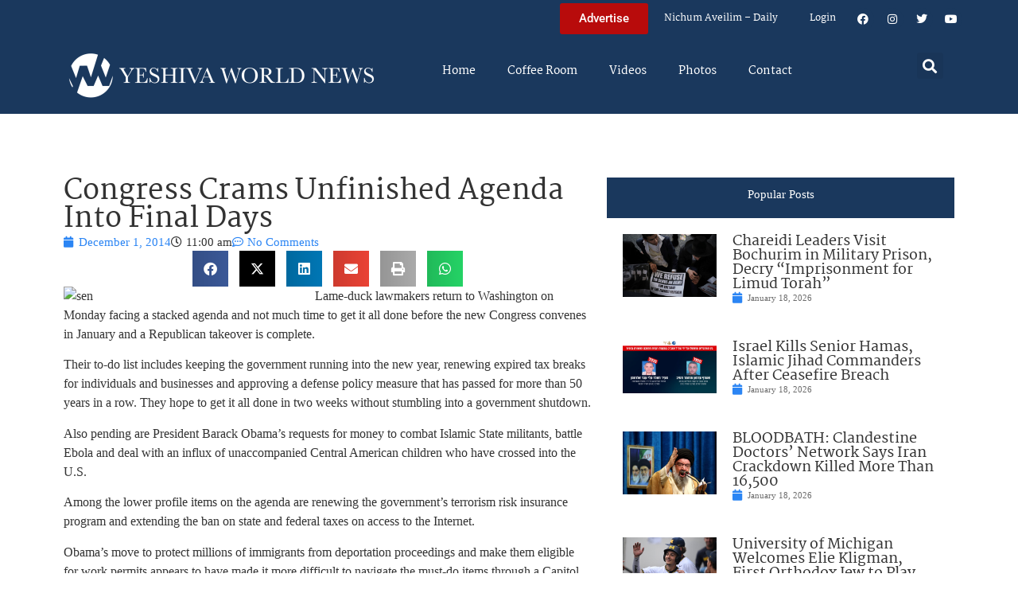

--- FILE ---
content_type: application/javascript; charset=utf-8
request_url: https://api.jewishadgroup.com/api/v1/widget.js?c=aHR0cHM6Ly9hcGkuamV3aXNoYWRncm91cC5jb20=
body_size: 2347
content:
"use strict";(()=>{const e=document.currentScript,t=e.dataset.id,n=new URL(e.src).searchParams,i=atob(n.get("c")||"");if(!t||!function(e){try{return new URL(e),!0}catch{return!1}}(i))return;const o="banner",a="livestream",r="banner",c="html",d=()=>/Mobi|Android|iPhone|iPad|iPod/i.test(navigator.userAgent);const s=(e,t,n=30)=>{if(document.getElementsByClassName(e).length>0)return t();n>0&&setTimeout(()=>s(e,t,n-1),200)},p=e=>{const t=history.pushState;history.pushState=function(n,i,o){t.call(this,n,i,o),e()},window.addEventListener("popstate",e),window.addEventListener("hashchange",e)},l=()=>{let e=localStorage.getItem("widgetId");return e||(e="xxxxxxxx-xxxx-4xxx-yxxx-xxxxxxxxxxxx".replace(/[xy]/g,e=>{const t=crypto.getRandomValues(new Uint8Array(1))[0]%16;return("x"===e?t:3&t|8).toString(16)}),localStorage.setItem("widgetId",e)),e},u=async(e,t,n,o)=>{await fetch(`${i}/api/v1/banner-script/track`,{method:"POST",headers:{"Content-Type":"application/json",Authorization:`Bearer ${e}`},body:JSON.stringify({campaign_id:t,ad_id:n,type:String(o)})})},h=async e=>{try{const t=await fetch(`${i}/api/v1/banner-script/ads`,{headers:{"Content-Type":"application/json",Authorization:`Bearer ${e}`,"X-Browser-Id":l()}}),{data:n}=await t.json();return n?.banner_type&&n?.campaign_id?{accessToken:e,...n}:null}catch{return null}};document.addEventListener("DOMContentLoaded",async()=>{let e=0;const n=(()=>{const e=`${t}-adv`;let n={viewCount:0,adFirstShown:!1,adSkipped:!1};try{const t=document.cookie.match(new RegExp("(^| )"+e+"=([^;]+)"));t&&(n=JSON.parse(decodeURIComponent(t[2])))}catch{return}const i=(t=365)=>{const i=new Date(Date.now()+864e5*t).toUTCString(),o=encodeURIComponent(JSON.stringify(n));document.cookie=`${e}=${o}; expires=${i}; path=/`};return{cookieName:e,getAll:function(){return{...n}},saveAll:i,getViewCount:function(){return n?.viewCount??0},setViewCount:function(e){n.viewCount=e,i()},markAdOpen:function(){n.adSkipped=!0,i()},markAdShown:function(){n.adFirstShown=!0,delete n.adSkipped,i()},isFirstAdShown:function(){return!0===n.adFirstShown},isAdSkipped:function(){return!0===n.adSkipped}}})(),l=(e,t)=>{const n=document.createElement("a");return n.target="_blank",t.redirect_url&&(n.href=t.redirect_url),n.onclick=()=>u(t.accessToken,t.campaign_id,t.ad_id,2),Object.assign(n.style,{cursor:"pointer"}),n.appendChild(e),n},g=(e,t)=>{if(e.innerHTML="",e.style.textAlign="center",t.banner_type===c&&t.value_html){const n=document.createElement("div");n.innerHTML=t.value_html,e.appendChild(n)}else if(t.banner_type===r&&t.image){const n=document.createElement("img");n.src=t.image;const i=l(n,t);e.appendChild(i)}e.querySelectorAll("img,video,div,iframe,h1,h2,h3,h4,h5,h6,a").forEach(e=>{Object.assign(e.style,{width:`${t.image_width}px`,height:`${t.image_height}px`,marginBottom:"4px"})})},m=e=>{if(n?.markAdOpen(),!e.image)return;const t=document.createElement("div"),i=document.createElement("div"),o=document.createElement("div");i.append(o),t.append(i);const a=(r=e.pop_up_width,c=e.pop_up_height,{width:Math.min(parseInt(`${r}`)||500,window.innerWidth),height:Math.min(parseInt(`${c}`)||400,window.innerHeight)});var r,c;Object.assign(t.style,{position:"fixed",inset:0,display:"flex",alignItems:"center",justifyContent:"center",background:"transparent",zIndex:9999,width:"100dvw"}),Object.assign(i.style,{background:"#fff",border:"1px solid #ccc",boxShadow:"rgba(0, 0, 0, 0.4) 0px 0px 20px",borderRadius:"10px",textAlign:"center",position:"relative",boxSizing:"border-box"}),Object.assign(o.style,{width:a.width?`${a.width}px`:"90%",height:a.height?`${a.height}px`:"auto",maxHeight:"90vh",overflow:"hidden",boxSizing:"border-box"});const d=document.createElement("img");d.src=e.image,d.onload=()=>{document.body.appendChild(t),document.body.style.overflow="hidden"},d.onerror=()=>{document.body.style.overflow="",t.remove()},Object.assign(d.style,{width:"100%",height:"100%",objectFit:"fill",display:"block",borderRadius:"10px"});const s=l(d,e),p=document.createElement("span");p.textContent="×",Object.assign(p.style,{position:"absolute",top:"-10px",right:"-10px",fontSize:"20px",fontWeight:"bold",background:"rgba(0,0,0,0.6)",color:"#fff",padding:"4px 8px",cursor:"pointer",zIndex:1e4,boxShadow:"rgba(0, 0, 0, 0.3) 0px 2px 6px",border:"2px solid #fff",borderRadius:"50%",width:"15px",height:"20px",display:"flex",alignItems:"center",justifyContent:"center"}),p.onclick=()=>{document.body.style.overflow="",t.remove(),n?.markAdShown()},o.append(s),i.append(p)},x=(e,t)=>{if(Object.assign(e.style,{position:"relative",width:"100%"}),t.value_text)if(t.heading_url){const n=document.createElement("a");Object.assign(n.style,{textDecoration:"none"}),n.href=t.heading_url,n.target="_blank";const i=document.createElement("h4");Object.assign(i.style,{color:"#333333"}),i.innerText=t.value_text,n.append(i),e.append(n)}else{const n=document.createElement("h4");Object.assign(n.style,{color:"#333333"}),n.innerText=t.value_text,e.append(n)}if(t.code_snippet){const n=document.createElement("div");n.innerHTML=t.code_snippet,e.append(n)}if(t.image){const n=document.createElement("div");Object.assign(n.style,{overflow:"hidden"});const i=document.createElement("img");i.src=t.image,i.alt="Advertisement",Object.assign(i.style,{width:"728px",height:"90px",objectFit:"fill",display:"block"});const o=l(i,t);n.appendChild(o),e.appendChild(n)}};(async()=>{try{const r=await fetch(`${i}/api/v1/banner-script/${t}`),{data:c}=await r.json();if(!c&&!c?.accessToken)return;const{accessToken:l,data_id:f,ad_type:w,no_of_zones:b}=c,y=b??0,_=document.querySelectorAll(`.${f}`);if(w===o){const t=await h(l);if(!t)return;if(w===o&&t.pop_up_type){e=t.page_interval?t.page_interval+1:e;const i=()=>{var i;(n?.isAdSkipped()&&n.getViewCount()||n?.setViewCount(n.getViewCount()+1),(i=t.pop_up_type)&&"both"!==i&&("website"===i?d():"mobile"===i!==d()))||(()=>{const t=n?.getViewCount()??0;return e?n?.isAdSkipped()||1===t||t%e===0:1===t&&!n?.isFirstAdShown()})()&&(m(t),u(t.accessToken,t.campaign_id,t.ad_id,1))};p(i),i()}else{if(_.length<1)return;for(let e=0;e<_.length;e++){const t=await h(l),n=_.item(e);n&&t&&(s(f,()=>g(n,t)),u(t.accessToken,t.campaign_id,t.ad_id,1))}}}else if(w===a){if(_.length<1)return;const e=_.item(_.length-1);if(!e)return;const t=[];for(let n=0;n<y;n++){const n=document.createElement("div");t.push(n),e.append(n)}for(let e=0;e<y;e++){const e=await h(l);if(!e)continue;const{selected_zone:n}=e,[,i]=n?.split("_")??["",y.toString()],o=t.at((parseInt(i)||1)-1);if(!o||o.innerHTML)return;o.style.marginBottom="50px",s(f,()=>x(o,e)),u(e.accessToken,e.campaign_id,e.ad_id,1)}}}catch{return}})()})})();